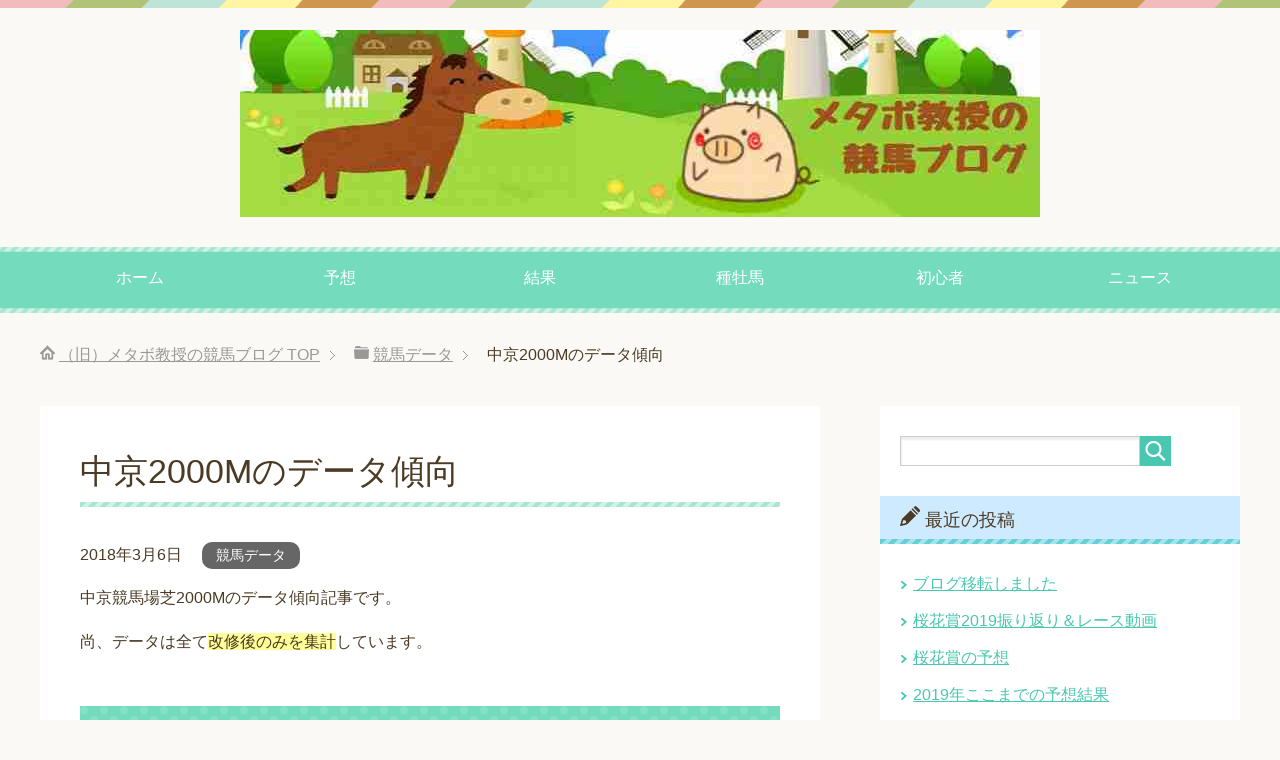

--- FILE ---
content_type: text/html; charset=UTF-8
request_url: https://keibayosou.metabopro.com/tyuukyou-2000/
body_size: 11680
content:
<!DOCTYPE html>
<html lang="ja"
      class="col2">
<head prefix="og: http://ogp.me/ns# fb: http://ogp.me/ns/fb#">

    <title>中京2000Mのデータ傾向</title>
    <meta charset="UTF-8">
    <meta http-equiv="X-UA-Compatible" content="IE=edge">
	        <meta name="viewport" content="width=device-width, initial-scale=1.0">
			            <meta name="keywords" content="競馬データ">
				            <meta name="description" content="中京競馬場芝2000Mのデータ傾向記事です。 尚、データは全て改修後のみを集計しています。 ディープインパクト産駒が苦戦 種牡馬別の成績＆回収率 ディープインパクト産駒の回収率が悪く、キングカメハメハ産駒の回収率がいいコ …">
		<link rel="canonical" href="https://keibayosou.metabopro.com/tyuukyou-2000/" />
<meta name='robots' content='max-image-preview:large' />

<!-- All in One SEO Pack 3.1.1 によって Michael Torbert の Semper Fi Web Design[120,157] -->
<meta name="description"  content="中京競馬場芝2000Mのデータ傾向記事です。 尚、データは全て改修後のみを集計しています。 ディープインパクト産駒が苦戦 種牡馬別の成績＆回収率 ディープインパクト産駒の回収率が悪く、キングカメハメハ産駒の回収率がいいコースとなっています。 コース形態を考えると、加速力が重要そうなコースです。" />

<link rel="canonical" href="https://keibayosou.metabopro.com/tyuukyou-2000/" />
<!-- All in One SEO Pack -->
<link rel='dns-prefetch' href='//s.w.org' />
<link rel="alternate" type="application/rss+xml" title="（旧）メタボ教授の競馬ブログ &raquo; フィード" href="https://keibayosou.metabopro.com/feed/" />
<link rel="alternate" type="application/rss+xml" title="（旧）メタボ教授の競馬ブログ &raquo; コメントフィード" href="https://keibayosou.metabopro.com/comments/feed/" />
<link rel="alternate" type="application/rss+xml" title="（旧）メタボ教授の競馬ブログ &raquo; 中京2000Mのデータ傾向 のコメントのフィード" href="https://keibayosou.metabopro.com/tyuukyou-2000/feed/" />
		<script type="text/javascript">
			window._wpemojiSettings = {"baseUrl":"https:\/\/s.w.org\/images\/core\/emoji\/13.0.1\/72x72\/","ext":".png","svgUrl":"https:\/\/s.w.org\/images\/core\/emoji\/13.0.1\/svg\/","svgExt":".svg","source":{"concatemoji":"https:\/\/keibayosou.metabopro.com\/wp-includes\/js\/wp-emoji-release.min.js?ver=5.7.2"}};
			!function(e,a,t){var n,r,o,i=a.createElement("canvas"),p=i.getContext&&i.getContext("2d");function s(e,t){var a=String.fromCharCode;p.clearRect(0,0,i.width,i.height),p.fillText(a.apply(this,e),0,0);e=i.toDataURL();return p.clearRect(0,0,i.width,i.height),p.fillText(a.apply(this,t),0,0),e===i.toDataURL()}function c(e){var t=a.createElement("script");t.src=e,t.defer=t.type="text/javascript",a.getElementsByTagName("head")[0].appendChild(t)}for(o=Array("flag","emoji"),t.supports={everything:!0,everythingExceptFlag:!0},r=0;r<o.length;r++)t.supports[o[r]]=function(e){if(!p||!p.fillText)return!1;switch(p.textBaseline="top",p.font="600 32px Arial",e){case"flag":return s([127987,65039,8205,9895,65039],[127987,65039,8203,9895,65039])?!1:!s([55356,56826,55356,56819],[55356,56826,8203,55356,56819])&&!s([55356,57332,56128,56423,56128,56418,56128,56421,56128,56430,56128,56423,56128,56447],[55356,57332,8203,56128,56423,8203,56128,56418,8203,56128,56421,8203,56128,56430,8203,56128,56423,8203,56128,56447]);case"emoji":return!s([55357,56424,8205,55356,57212],[55357,56424,8203,55356,57212])}return!1}(o[r]),t.supports.everything=t.supports.everything&&t.supports[o[r]],"flag"!==o[r]&&(t.supports.everythingExceptFlag=t.supports.everythingExceptFlag&&t.supports[o[r]]);t.supports.everythingExceptFlag=t.supports.everythingExceptFlag&&!t.supports.flag,t.DOMReady=!1,t.readyCallback=function(){t.DOMReady=!0},t.supports.everything||(n=function(){t.readyCallback()},a.addEventListener?(a.addEventListener("DOMContentLoaded",n,!1),e.addEventListener("load",n,!1)):(e.attachEvent("onload",n),a.attachEvent("onreadystatechange",function(){"complete"===a.readyState&&t.readyCallback()})),(n=t.source||{}).concatemoji?c(n.concatemoji):n.wpemoji&&n.twemoji&&(c(n.twemoji),c(n.wpemoji)))}(window,document,window._wpemojiSettings);
		</script>
		<style type="text/css">
img.wp-smiley,
img.emoji {
	display: inline !important;
	border: none !important;
	box-shadow: none !important;
	height: 1em !important;
	width: 1em !important;
	margin: 0 .07em !important;
	vertical-align: -0.1em !important;
	background: none !important;
	padding: 0 !important;
}
</style>
	<link rel='stylesheet' id='wp-block-library-css'  href='https://keibayosou.metabopro.com/wp-includes/css/dist/block-library/style.min.css?ver=5.7.2' type='text/css' media='all' />
<link rel='stylesheet' id='wp-pagenavi-css'  href='https://keibayosou.metabopro.com/wp-content/plugins/wp-pagenavi/pagenavi-css.css?ver=2.70' type='text/css' media='all' />
<link rel='stylesheet' id='keni_base-css'  href='https://keibayosou.metabopro.com/wp-content/themes/keni71_wp_pretty_green_201807100409/base.css?ver=5.7.2' type='text/css' media='all' />
<link rel='stylesheet' id='keni_rwd-css'  href='https://keibayosou.metabopro.com/wp-content/themes/keni71_wp_pretty_green_201807100409/rwd.css?ver=5.7.2' type='text/css' media='all' />
<script type='text/javascript' src='https://keibayosou.metabopro.com/wp-includes/js/jquery/jquery.min.js?ver=3.5.1' id='jquery-core-js'></script>
<script type='text/javascript' src='https://keibayosou.metabopro.com/wp-includes/js/jquery/jquery-migrate.min.js?ver=3.3.2' id='jquery-migrate-js'></script>
<link rel="https://api.w.org/" href="https://keibayosou.metabopro.com/wp-json/" /><link rel="alternate" type="application/json" href="https://keibayosou.metabopro.com/wp-json/wp/v2/posts/17731" /><link rel="EditURI" type="application/rsd+xml" title="RSD" href="https://keibayosou.metabopro.com/xmlrpc.php?rsd" />
<link rel="wlwmanifest" type="application/wlwmanifest+xml" href="https://keibayosou.metabopro.com/wp-includes/wlwmanifest.xml" /> 
<meta name="generator" content="WordPress 5.7.2" />
<link rel='shortlink' href='https://keibayosou.metabopro.com/?p=17731' />
<link rel="alternate" type="application/json+oembed" href="https://keibayosou.metabopro.com/wp-json/oembed/1.0/embed?url=https%3A%2F%2Fkeibayosou.metabopro.com%2Ftyuukyou-2000%2F" />
<link rel="alternate" type="text/xml+oembed" href="https://keibayosou.metabopro.com/wp-json/oembed/1.0/embed?url=https%3A%2F%2Fkeibayosou.metabopro.com%2Ftyuukyou-2000%2F&#038;format=xml" />
<link rel="icon" href="https://keibayosou.metabopro.com/wp-content/uploads/2017/04/cropped-76ced3cb64212d52328c839fe94984c7-32x32.jpg" sizes="32x32" />
<link rel="icon" href="https://keibayosou.metabopro.com/wp-content/uploads/2017/04/cropped-76ced3cb64212d52328c839fe94984c7-192x192.jpg" sizes="192x192" />
<link rel="apple-touch-icon" href="https://keibayosou.metabopro.com/wp-content/uploads/2017/04/cropped-76ced3cb64212d52328c839fe94984c7-180x180.jpg" />
<meta name="msapplication-TileImage" content="https://keibayosou.metabopro.com/wp-content/uploads/2017/04/cropped-76ced3cb64212d52328c839fe94984c7-270x270.jpg" />
    <!--[if lt IE 9]>
    <script src="https://keibayosou.metabopro.com/wp-content/themes/keni71_wp_pretty_green_201807100409/js/html5.js"></script><![endif]-->
	<!-- Global site tag (gtag.js) - Google Analytics -->
<script async src="https://www.googletagmanager.com/gtag/js?id=UA-43721174-9"></script>
<script>
  window.dataLayer = window.dataLayer || [];
  function gtag(){dataLayer.push(arguments);}
  gtag('js', new Date());

  gtag('config', 'UA-43721174-9');
</script>

	<!--HTTPS化してもreferrerを送る-->
<meta name="referrer" content="unsafe-url">
<!--HTTPS化してもreferrerを送る-->

</head>
    <body class="post-template-default single single-post postid-17731 single-format-standard">
	
    <div class="container">
        <header id="top" class="site-header ">
            <div class="site-header-in">
                <div class="site-header-conts">
					                        <p class="site-title"><a
                                    href="https://keibayosou.metabopro.com"><img src="https://keibayosou.metabopro.com/wp-content/uploads/2018/08/9e50a5111801c8693ef09e5df4542c66.jpg" alt="（旧）メタボ教授の競馬ブログ" /></a>
                        </p>
					                </div>
            </div>
			                <!--▼グローバルナビ-->
                <nav class="global-nav">
                    <div class="global-nav-in">
                        <div class="global-nav-panel"><span class="btn-global-nav icon-gn-menu">メニュー</span></div>
                        <ul id="menu">
							<li class="menu-item menu-item-type-custom menu-item-object-custom menu-item-home menu-item-16309"><a href="http://keibayosou.metabopro.com/">ホーム</a></li>
<li class="menu-item menu-item-type-taxonomy menu-item-object-category menu-item-14616"><a href="https://keibayosou.metabopro.com/category/jyuusyoumein/">予想</a></li>
<li class="menu-item menu-item-type-taxonomy menu-item-object-category menu-item-14617"><a href="https://keibayosou.metabopro.com/category/keiba-jra-race-douga/">結果</a></li>
<li class="menu-item menu-item-type-post_type menu-item-object-page menu-item-14615"><a href="https://keibayosou.metabopro.com/syubobadeta/">種牡馬</a></li>
<li class="menu-item menu-item-type-post_type menu-item-object-page menu-item-15330"><a href="https://keibayosou.metabopro.com/?page_id=15323">初心者</a></li>
<li class="menu-item menu-item-type-taxonomy menu-item-object-category menu-item-14618"><a href="https://keibayosou.metabopro.com/category/news/">ニュース</a></li>
                        </ul>
                    </div>
                </nav>
                <!--▲グローバルナビ-->
			        </header>
		        <!--▲サイトヘッダー-->

<div class="main-body">
<div class="main-body-in">

		<nav class="breadcrumbs">
			<ol class="breadcrumbs-in" itemscope itemtype="http://schema.org/BreadcrumbList">
				<li class="bcl-first" itemprop="itemListElement" itemscope itemtype="http://schema.org/ListItem">
	<a itemprop="item" href="https://keibayosou.metabopro.com"><span itemprop="name">（旧）メタボ教授の競馬ブログ</span> TOP</a>
	<meta itemprop="position" content="1" />
</li>
<li itemprop="itemListElement" itemscope itemtype="http://schema.org/ListItem">
	<a itemprop="item" href="https://keibayosou.metabopro.com/category/deta/"><span itemprop="name">競馬データ</span></a>
	<meta itemprop="position" content="2" />
</li>
<li class="bcl-last">中京2000Mのデータ傾向</li>
			</ol>
		</nav>
	
	<!--▼メインコンテンツ-->
	<main>
	<div class="main-conts">

		<!--記事-->
		<article id="post-17731" class="section-wrap post-17731 post type-post status-publish format-standard has-post-thumbnail category-deta">
			<div class="section-in">

			<header class="article-header">
				<h1 class="section-title" itemprop="headline">中京2000Mのデータ傾向</h1>
				<p class="post-date"><time datetime="2018-03-06" itemprop="datePublished" content="2018-03-06" >2018年3月6日</time></p>
				<meta itemprop="dateModified" content="2018-03-06">
								<div class="post-cat">
<span class="cat cat078" style="background-color: #666;"><a href="https://keibayosou.metabopro.com/category/deta/" style="color: #FFF;">競馬データ</a></span>

</div>
							</header>

			<div class="article-body">
			<p>中京競馬場芝2000Mのデータ傾向記事です。</p>
<p>尚、データは全て<span style="background-color: #ffff99;">改修後のみを集計</span>しています。</p>
<div class="s50"></div>
<h2>ディープインパクト産駒が苦戦</h2>
<p>種牡馬別の成績＆回収率<br />
<img loading="lazy" class="alignnone size-full wp-image-17732" src="https://keibayosou.metabopro.com/wp-content/uploads/2018/03/d295f59a4e60bea18c228b5d1def5dc3.png" alt="" width="924" height="676" srcset="https://keibayosou.metabopro.com/wp-content/uploads/2018/03/d295f59a4e60bea18c228b5d1def5dc3.png 924w, https://keibayosou.metabopro.com/wp-content/uploads/2018/03/d295f59a4e60bea18c228b5d1def5dc3-300x219.png 300w, https://keibayosou.metabopro.com/wp-content/uploads/2018/03/d295f59a4e60bea18c228b5d1def5dc3-768x562.png 768w" sizes="(max-width: 924px) 100vw, 924px" /></p>
<!-- WP QUADS Content Ad Plugin v. 1.8.6 -->
<div class="quads-location quads-ad3" id="quads-ad3" style="float:none;margin:0px;">
<br/>
<script async src="//pagead2.googlesyndication.com/pagead/js/adsbygoogle.js"></script>
<ins class="adsbygoogle"
     style="display:block; text-align:center;"
     data-ad-layout="in-article"
     data-ad-format="fluid"
     data-ad-client="ca-pub-3808489779277406"
     data-ad-slot="5723812316"></ins>
<script>
     (adsbygoogle = window.adsbygoogle || []).push({});
</script>
<br/>
</div>

<p><a href="https://keibayosou.metabopro.com/deepinpact/">ディープインパクト</a>産駒の回収率が悪く、<a href="https://keibayosou.metabopro.com/kinkame/">キングカメハメハ</a>産駒の回収率がいいコースとなっています。</p>
<p>コース形態を考えると、加速力が重要そうなコースです。</p>
<p>ちなみに、母父サンデーがいいわけでもありません。</p>
<p>そのため、<span style="background-color: #ffff99;">マイナー血統の馬にも十分チャンスがあります</span>。</p>
<div class="s50"></div>
<h2>騎手の傾向</h2>
<p>騎手の成績や回収率は下記の通りとなっています。</p>
<p><img loading="lazy" class="alignnone size-full wp-image-17733" src="https://keibayosou.metabopro.com/wp-content/uploads/2018/03/a5a1b36802e3ae3fadec58f0586eb3db.png" alt="" width="837" height="674" srcset="https://keibayosou.metabopro.com/wp-content/uploads/2018/03/a5a1b36802e3ae3fadec58f0586eb3db.png 837w, https://keibayosou.metabopro.com/wp-content/uploads/2018/03/a5a1b36802e3ae3fadec58f0586eb3db-300x242.png 300w, https://keibayosou.metabopro.com/wp-content/uploads/2018/03/a5a1b36802e3ae3fadec58f0586eb3db-768x618.png 768w" sizes="(max-width: 837px) 100vw, 837px" /></p>
<p>&nbsp;</p>
<p>リーディング上位の騎手はそれなりの数字を残している印象です。</p>
<p>ちなみに牧場や馬主別の数字を見る限り<span style="color: #ff0000;">ノーザン・社台の馬が出走数的に圧倒していますが、回収率は低い</span>結果となっています。</p>
<p>&nbsp;</p>
<p>調教師別に見てみますと、栗東が優勢です。</p>
<p>その中でも、血統の傾向通り、ディープ産駒があまり入ってない厩舎が狙い目となります。</p>
<p>騎手もそういった厩舎とのつながりが数字に影響しているのかもしれません。</p>
<div class="s50"></div>
<h2>先行馬有利</h2>
<p>脚質は先行馬が圧倒的に有利となっています。</p>
<p><img loading="lazy" class="alignnone size-full wp-image-17735" src="https://keibayosou.metabopro.com/wp-content/uploads/2018/03/ec3b4d3e97fcd2b4d3842ecce95f7b26.png" alt="" width="873" height="191" srcset="https://keibayosou.metabopro.com/wp-content/uploads/2018/03/ec3b4d3e97fcd2b4d3842ecce95f7b26.png 873w, https://keibayosou.metabopro.com/wp-content/uploads/2018/03/ec3b4d3e97fcd2b4d3842ecce95f7b26-300x66.png 300w, https://keibayosou.metabopro.com/wp-content/uploads/2018/03/ec3b4d3e97fcd2b4d3842ecce95f7b26-768x168.png 768w" sizes="(max-width: 873px) 100vw, 873px" /></p>
<p>一方で逃げ馬はよくありません。</p>
<p>おそらく<span style="background-color: #ffff99;">気性的な問題</span>だと考えています。</p>
<p>逃げ馬の多くは脚を溜めることが出来ないので、最後の直線で坂を上がった後に二の脚を使えません。</p>
<p>中山や阪神なら坂を登ると残り100M少々なので押し切れますが、中京だとそうはいかないのだと思います。</p>
<p>ただし、中京は<span style="color: #ff0000;">基本的に差しが届きにくいコース</span>です。</p>
<p>そのため差し・追い込み馬天国でもありません。</p>
<p>折り合ってそれなりの脚が使える先行馬が有利なコースだと考えています。</p>
<div class="s50"></div>
<h2>間隔は開けたほうがいい</h2>
<p>ローテーション別成績に大きな差があります。</p>
<p><img loading="lazy" class="alignnone size-full wp-image-17736" src="https://keibayosou.metabopro.com/wp-content/uploads/2018/03/d28f6bdb5b7368cb69726a0e15d4ae8e.png" alt="" width="906" height="246" srcset="https://keibayosou.metabopro.com/wp-content/uploads/2018/03/d28f6bdb5b7368cb69726a0e15d4ae8e.png 906w, https://keibayosou.metabopro.com/wp-content/uploads/2018/03/d28f6bdb5b7368cb69726a0e15d4ae8e-300x81.png 300w, https://keibayosou.metabopro.com/wp-content/uploads/2018/03/d28f6bdb5b7368cb69726a0e15d4ae8e-768x209.png 768w" sizes="(max-width: 906px) 100vw, 906px" /></p>
<p>中長距離のレースは馬への負担が大きく、詰めて使うことは基本良くないのですが、他のコースよりも顕著に現れていますので気をつけておきましょう。</p>
<div class="s50"></div>
<h2>外枠有利</h2>
<p>枠別の成績や回収率を見ると<span style="background-color: #ffff99;">外枠の方が回収率が高い</span>です。</p>
<p><img loading="lazy" class="alignnone size-full wp-image-17734" src="https://keibayosou.metabopro.com/wp-content/uploads/2018/03/3e953e25e0ccf21dd32ac86a374dab9d.png" alt="" width="871" height="275" srcset="https://keibayosou.metabopro.com/wp-content/uploads/2018/03/3e953e25e0ccf21dd32ac86a374dab9d.png 871w, https://keibayosou.metabopro.com/wp-content/uploads/2018/03/3e953e25e0ccf21dd32ac86a374dab9d-300x95.png 300w, https://keibayosou.metabopro.com/wp-content/uploads/2018/03/3e953e25e0ccf21dd32ac86a374dab9d-768x242.png 768w" sizes="(max-width: 871px) 100vw, 871px" /></p>
<p>理由は2通り考えられます。</p>
<p>・馬場が荒れやすいので、外が有利となる</p>
<p>・中京のコーナリングはバンク角の影響から「外の方が回りやすい」と言われている</p>
<p>&nbsp;</p>
<p>開催前半と後半とで分けてみてみると前半週は内外差が見られません。</p>
<p>そのため馬場状態の影響はあるかと思います。</p>
<p>コーナーバングの説は正直よく分かりませんが、中京は直線がそこそこ長く、坂もあるので4コーナー侵入の段階からトップスピードに持っていく馬は少ないです。</p>
<p>そのため、<span style="background-color: #ffff99;">新コースとなってバンクのメリットは薄い</span>ような気がします。</p>
<div class="s50"></div>
<p>以上が中京競馬場芝2000Mの紹介でした。</p>
<p>ただしここまで書いておいて何ですが、中京改修後の馬場メンテナンスはコロコロ変わっている印象です。</p>
<p>データ的な評価が固まるのはまだ先だと考えています。</p>
<div class="s50"></div>
<p>今週の注目馬を<br />
<a href="http://blog.with2.net/link.php?1557000:4625" target="_blank" rel="noopener">人気ブログランキング</a><br />
<a href="http://www.umarank.jp/in.html?id=153750">[最強]競馬ブログランキング</a><br />
の2箇所で、それぞれ先行公開しています。</p>

<!-- WP QUADS v. 1.8.6  Shortcode Ad -->
<div class="quads-location quads-ad1" id="quads-ad1" style="float:none;margin:0px;">
<br>
<script async src="//pagead2.googlesyndication.com/pagead/js/adsbygoogle.js"></script>
<ins class="adsbygoogle"
     style="display:block; text-align:center;"
     data-ad-layout="in-article"
     data-ad-format="fluid"
     data-ad-client="ca-pub-3808489779277406"
     data-ad-slot="9558899948"></ins>
<script>
     (adsbygoogle = window.adsbygoogle || []).push({});
</script>
<br></div>

<div class="s50"></div>
<p>メタボ教授の競馬本好評発売中です。</p>
<p>無料サンプル<br />
<iframe loading="lazy" src="https://book.dmm.com/book/blog-parts/?product_id=k544amtbo00001&amp;size=150_250&amp;affiliate_id=oyajito-003" width="150" height="250" frameborder="0" scrolling="no" allowfullscreen="allowfullscreen"></iframe></p>
<p>アマゾン<br />
<a href="https://www.amazon.co.jp/dp/B01MXWUNDG/?_encoding=UTF8&amp;camp=247&amp;creative=1211&amp;linkCode=ur2&amp;tag=oyajito-22" target="_blank" rel="nofollow noopener noreferrer">競馬で勝ち続ける1%の人になる方法【電子書籍】[Kindle]</a><img loading="lazy" style="border: none !important; margin: 0px !important;" src="//ir-jp.amazon-adsystem.com/e/ir?t=oyajito-22&amp;l=ur2&amp;o=9" alt="" width="1" height="1" border="0" /></p>
<p>楽天<br />
<a style="word-wrap: break-word;" href="https://hb.afl.rakuten.co.jp/hgc/156847af.25a12298.156847b0.3ca2877d/?pc=https%3A%2F%2Fitem.rakuten.co.jp%2Frakutenkobo-ebooks%2F9d7beb8bebeb31ac80b053e6424b5106%2F&amp;m=http%3A%2F%2Fm.rakuten.co.jp%2Frakutenkobo-ebooks%2Fi%2F16075370%2F&amp;link_type=text&amp;ut=eyJwYWdlIjoiaXRlbSIsInR5cGUiOiJ0ZXh0Iiwic2l6ZSI6IjEyOHgxMjgiLCJuYW0iOjEsIm5hbXAiOiJkb3duIiwiY29tIjoxLCJjb21wIjoiZG93biIsInByaWNlIjoxLCJib3IiOjEsImNvbCI6MH0%3D" target="_blank" rel="nofollow noopener">競馬で勝ち続ける1%の人になる方法【電子書籍】</a></p>
<p>DMM<br />
<a href="http://book.dmm.com/detail/k544amtbo00001/oyajito-003" target="_blank" rel="nofollow noopener noreferrer">競馬で勝ち続ける1％の人になる方法</a></p>
<p><a href="http://keibayosou.metabopro.com/category/jyuusyoumein/">予想記事一覧</a></p>
<p><a href="http://keibayosou.metabopro.com/category/keiba-jra-race-douga/">レース結果や敗因振り返り記事</a></p>
<p><a href="http://metabopro.com/" target="_blank" rel="noopener">パチスロ記事</a></p>
<p><a id="button" href="http://keibayosou.metabopro.com/syubobadeta/">種牡馬血統講座</a></p>
<p class="mt">ブログランキングサイト</p>
<p><a href="http://blog.with2.net/link.php?1557000:2492"><span style="font-size: large;">人気ブログランキング</span></a></p>
<p><a href="http://horserace.blogmura.com/tb_entry76601.html"><span style="font-size: large;">競馬ブロガー</span></a></p>
<p>競馬まとめ新着<br />
<p>Error: Feed has an error or is not valid</p>
<!-- WP QUADS Content Ad Plugin v. 1.8.6 -->
<div class="quads-location quads-ad2" id="quads-ad2" style="float:none;margin:0px;">
<div align="center">-----sponsored link-----
<br>
<div class="adsense_01">
<script async src="//pagead2.googlesyndication.com/pagead/js/adsbygoogle.js"></script>
<!-- メタボ競馬 -->
<ins class="adsbygoogle"
     style="display:block"
     data-ad-client="ca-pub-3808489779277406"
     data-ad-slot="8734549975"
     data-ad-format="rectangle"></ins>
<script>
(adsbygoogle = window.adsbygoogle || []).push({});
</script>
</div>
</div>
</div>

			</div><!--article-body-->

						
						<div class="page-nav-bf cont-nav">
<p class="page-nav-next">「<a href="https://keibayosou.metabopro.com/nakayama-1800/" rel="next">中山芝1800Mのデータ傾向（血統・種牡馬・枠・脚質）</a>」</p>
<p class="page-nav-prev">「<a href="https://keibayosou.metabopro.com/feburari2018-douga/" rel="prev">フェブラリーステークス2018のレース動画、敗因振り返り</a>」</p>
			</div>
			
			<section id="comments" class="comments-area">
			
<!-- You can start editing here. -->

	<h2 id="comments" class="comment-form-title">
		&#8220;中京2000Mのデータ傾向&#8221; への2件のフィードバック	</h2>

	<ol class="commentlist">
			<li id="comment-4058" class="comment even thread-even depth-1 parent">
			<article id="div-comment-4058" class="comment-body">
				<footer class="comment-meta">
					<div class="comment-author vcard">
						<img alt='' src='https://secure.gravatar.com/avatar/1cb6523d6e310a5c681fedc2d40a9140?s=32&#038;d=blank&#038;r=g' srcset='https://secure.gravatar.com/avatar/1cb6523d6e310a5c681fedc2d40a9140?s=64&#038;d=blank&#038;r=g 2x' class='avatar avatar-32 photo' height='32' width='32' loading='lazy'/>						<b class="fn">リチャード</b> <span class="says">より:</span>					</div><!-- .comment-author -->

					<div class="comment-metadata">
						<a href="https://keibayosou.metabopro.com/tyuukyou-2000/#comment-4058"><time datetime="2018-03-07T16:55:18+09:00">2018年3月7日 4:55 PM</time></a>					</div><!-- .comment-metadata -->

									</footer><!-- .comment-meta -->

				<div class="comment-content">
					<p>坂のぼった後、最後の一踏ん張りで左手前に変えた時、内側１頭分くらい斜めに走らせると粘りが増すのかも？傾斜は微々たるものでも馬の気持ちを持たせるのには効果有るのかもしれません。まあ坂上で先行抜け出してる馬は単に能力上位なだけかもですが…(；^ω^)<br />
3年くらい前まではメタボさんの仰るとおり内外差が発生しやすかったので、大外ぶん回して逆くの字の進路で切れこむ穴馬狙ってましたが、今は違うようですね。いづれにしても稼ぐのはムズいコース。(ヽ´ω`)</p>
				</div><!-- .comment-content -->

				<div class="reply"><a rel='nofollow' class='comment-reply-link' href='https://keibayosou.metabopro.com/tyuukyou-2000/?replytocom=4058#respond' data-commentid="4058" data-postid="17731" data-belowelement="div-comment-4058" data-respondelement="respond" data-replyto="リチャード に返信" aria-label='リチャード に返信'>返信</a></div>			</article><!-- .comment-body -->
		<ol class="children">
		<li id="comment-4062" class="comment byuser comment-author-oyajito bypostauthor odd alt depth-2">
			<article id="div-comment-4062" class="comment-body">
				<footer class="comment-meta">
					<div class="comment-author vcard">
						<img alt='' src='https://secure.gravatar.com/avatar/2361b7390779550ce8b8500af6b9e9b2?s=32&#038;d=blank&#038;r=g' srcset='https://secure.gravatar.com/avatar/2361b7390779550ce8b8500af6b9e9b2?s=64&#038;d=blank&#038;r=g 2x' class='avatar avatar-32 photo' height='32' width='32' loading='lazy'/>						<b class="fn">メタボ教授</b> <span class="says">より:</span>					</div><!-- .comment-author -->

					<div class="comment-metadata">
						<a href="https://keibayosou.metabopro.com/tyuukyou-2000/#comment-4062"><time datetime="2018-03-07T17:49:03+09:00">2018年3月7日 5:49 PM</time></a>					</div><!-- .comment-metadata -->

									</footer><!-- .comment-meta -->

				<div class="comment-content">
					<p>おっしゃる通り、坂を登ってからが差の出るコースなのでちょっと特殊な感じがします。<br />
それと夏の中京と冬の中京の馬場は結構違う印象なのですが、単純データ的には特に違いを見いだせんでした。</p>
				</div><!-- .comment-content -->

				<div class="reply"><a rel='nofollow' class='comment-reply-link' href='https://keibayosou.metabopro.com/tyuukyou-2000/?replytocom=4062#respond' data-commentid="4062" data-postid="17731" data-belowelement="div-comment-4062" data-respondelement="respond" data-replyto="メタボ教授 に返信" aria-label='メタボ教授 に返信'>返信</a></div>			</article><!-- .comment-body -->
		</li><!-- #comment-## -->
</ol><!-- .children -->
</li><!-- #comment-## -->
	</ol>



 	<div id="respond" class="comment-respond">
		<h3 id="reply-title" class="comment-reply-title">コメントを残す <small><a rel="nofollow" id="cancel-comment-reply-link" href="/tyuukyou-2000/#respond" style="display:none;">コメントをキャンセル</a></small></h3><form action="https://keibayosou.metabopro.com/wp-comments-post.php" method="post" id="commentform" class="comment-form" novalidate><div class="comment-form-author"><p><label for="author"><small>名前</small></label></p><p><input id="author" class="w50" name="author" type="text" value="" size="30" /></p></div>
<div class="comment-form-email comment-form-mail"><p><label for="email"><small>メールアドレス（公開されません）</small></label></p> <p><input id="email" class="w50" name="email" type="email" value="" size="30" /></p></div>
<div class="comment-form-url"><p><label for="url"><small>ウェブサイト</small></label></p><p><input id="url" class="w50" name="url" type="url" value="" size="30" /></p></div>
<p class="comment-form-cookies-consent"><input id="wp-comment-cookies-consent" name="wp-comment-cookies-consent" type="checkbox" value="yes" /> <label for="wp-comment-cookies-consent">次回のコメントで使用するためブラウザーに自分の名前、メールアドレス、サイトを保存する。</label></p>
<p class="comment-form-comment m0-b"><label for="comment"><small>コメント</small></label></p><p><textarea id="comment" name="comment" class="w90" cols="45" rows="8" maxlength="65525" aria-required="true" required="required"></textarea></p><p class="form-submit"><p class="al-c"><button name="submit" type="submit" id="submit" class="submit btn btn-form01" value="コメントを送信"><span>コメント送信</span></button></p> <input type='hidden' name='comment_post_ID' value='17731' id='comment_post_ID' />
<input type='hidden' name='comment_parent' id='comment_parent' value='0' />
</p><p style="display: none;"><input type="hidden" id="akismet_comment_nonce" name="akismet_comment_nonce" value="daa0234639" /></p><p style="display: none;"><input type="hidden" id="ak_js" name="ak_js" value="173"/></p></form>	</div><!-- #respond -->
				</section>

			</div><!--section-in-->
		</article><!--記事-->


	</div><!--main-conts-->
	</main>
	<!--▲メインコンテンツ-->

	    <!--▼サブコンテンツ-->
    <aside class="sub-conts sidebar">
		<section id="search-2" class="section-wrap widget-conts widget_search"><div class="section-in"><form method="get" id="searchform" action="https://keibayosou.metabopro.com/">
	<div class="search-box">
		<input class="search" type="text" value="" name="s" id="s"><button id="searchsubmit" class="btn-search"><img alt="検索" width="32" height="20" src="https://keibayosou.metabopro.com/wp-content/themes/keni71_wp_pretty_green_201807100409/images/icon/icon-btn-search.png"></button>
	</div>
</form></div></section>
		<section id="recent-posts-2" class="section-wrap widget-conts widget_recent_entries"><div class="section-in">
		<h3 class="section-title">最近の投稿</h3>
		<ul>
											<li>
					<a href="https://keibayosou.metabopro.com/itensimasita/">ブログ移転しました</a>
									</li>
											<li>
					<a href="https://keibayosou.metabopro.com/oukasyou2019furikaeri/">桜花賞2019振り返り＆レース動画</a>
									</li>
											<li>
					<a href="https://keibayosou.metabopro.com/oukasyou-2019-yosou/">桜花賞の予想</a>
									</li>
											<li>
					<a href="https://keibayosou.metabopro.com/2019yosoukekka-1-4/">2019年ここまでの予想結果</a>
									</li>
											<li>
					<a href="https://keibayosou.metabopro.com/oosakahai2019furikaeri/">大阪杯のレース動画＆振り返り2019</a>
									</li>
					</ul>

		</div></section><section id="text-2" class="section-wrap widget-conts widget_text"><div class="section-in"><h3 class="section-title">著者：メタボ教授</h3>			<div class="textwidget"><p>「<a href="https://www.amazon.co.jp/gp/product/4881442457/ref=as_li_tl?ie=UTF8&amp;camp=247&amp;creative=1211&amp;creativeASIN=4881442457&amp;linkCode=as2&amp;tag=oyajito-22&amp;linkId=38b9ca047002f738e99c8fe71129a8da" target="_blank" rel="noopener">競馬で勝ち続ける1%の人になる方法</a><img loading="lazy" style="border: none !important; margin: 0px !important;" src="//ir-jp.amazon-adsystem.com/e/ir?t=oyajito-22&amp;l=am2&amp;o=9&amp;a=4881442457" alt="" width="1" height="1" border="0" />」が全国書店にて販売中です。</p>
<p>当ブログは<br />
「前日予想」・「重賞縛り」・「金額＆買い目フラット」・「後出し的中は当然NG」というルールで、回収率100％を目指します。</p>
<p>競馬で勝ちたい人はマネをせず、自信のあるレースだけ選んで、当日の馬場状況やパドックを見て馬券を買って下さい。</p>
<p>連絡については</p>
<p>メタボ教授のツイッター：<a href="https://twitter.com/metabopro">@metabopro</a></p>
<p>か</p>
<p><a href="http://metabopro.com/toiawase/"><span style="font-size: large;">お問い合わせ窓口</span></a><br />
までお願い申し上げます。</p>
<p><a href="http://www.umarank.jp/in.html?id=153750">[最強]競馬ブログランキング</a>にも参加中です。</p>
</div>
		</div></section><section id="text-3" class="section-wrap widget-conts widget_text"><div class="section-in">			<div class="textwidget"><p><script type="text/javascript">
var nend_params = {"media":18717,"site":253628,"spot":771085,"type":1,"oriented":1};
</script><br />
<script type="text/javascript" src="https://js1.nend.net/js/nendAdLoader.js"></script></p>
</div>
		</div></section><section id="text-4" class="section-wrap widget-conts widget_text"><div class="section-in">			<div class="textwidget"><p><a class="twitter-timeline" data-lang="ja" data-width="300" data-height="600" data-theme="light" data-link-color="#2B7BB9" href="https://twitter.com/metabopro?ref_src=twsrc%5Etfw">Tweets by metabopro</a> <script async src="https://platform.twitter.com/widgets.js" charset="utf-8"></script></p>
</div>
		</div></section>    </aside>
    <!--▲サブコンテンツ-->

	
</div>
</div>

<!--▼サイトフッター-->
<footer class="site-footer">
	<div class="site-footer-in">
	<div class="site-footer-conts">
		<ul class="site-footer-nav"><li id="menu-item-16694" class="menu-item menu-item-type-post_type menu-item-object-page menu-item-16694"><a href="https://keibayosou.metabopro.com/menseki/">当ブログについて（免責事項・プライバシーポリシーなど）</a></li>
</ul>
	</div>
	</div>
	<div class="copyright">
		<p><small>(C) 2015（旧）メタボ教授の競馬ブログ</small></p>
	</div>
</footer>
<!--▲サイトフッター-->


<!--▼ページトップ-->
<p class="page-top"><a href="#top"><img class="over" src="https://keibayosou.metabopro.com/wp-content/themes/keni71_wp_pretty_green_201807100409/images/common/page-top_off.png" width="80" height="80" alt="ページの先頭へ"></a></p>
<!--▲ページトップ-->

</div><!--container-->

<script type='text/javascript' src='https://keibayosou.metabopro.com/wp-content/themes/keni71_wp_pretty_green_201807100409/js/socialButton.js?ver=5.7.2' id='my-social-js'></script>
<script type='text/javascript' src='https://keibayosou.metabopro.com/wp-content/themes/keni71_wp_pretty_green_201807100409/js/utility.js?ver=5.7.2' id='my-utility-js'></script>
<script type='text/javascript' src='https://keibayosou.metabopro.com/wp-includes/js/wp-embed.min.js?ver=5.7.2' id='wp-embed-js'></script>
<script async="async" type='text/javascript' src='https://keibayosou.metabopro.com/wp-content/plugins/akismet/_inc/form.js?ver=4.1.2' id='akismet-form-js'></script>
	

</body>
</html>

--- FILE ---
content_type: text/html; charset=utf-8
request_url: https://www.google.com/recaptcha/api2/aframe
body_size: 265
content:
<!DOCTYPE HTML><html><head><meta http-equiv="content-type" content="text/html; charset=UTF-8"></head><body><script nonce="fhPbhpVLlviOuYm19MlcKA">/** Anti-fraud and anti-abuse applications only. See google.com/recaptcha */ try{var clients={'sodar':'https://pagead2.googlesyndication.com/pagead/sodar?'};window.addEventListener("message",function(a){try{if(a.source===window.parent){var b=JSON.parse(a.data);var c=clients[b['id']];if(c){var d=document.createElement('img');d.src=c+b['params']+'&rc='+(localStorage.getItem("rc::a")?sessionStorage.getItem("rc::b"):"");window.document.body.appendChild(d);sessionStorage.setItem("rc::e",parseInt(sessionStorage.getItem("rc::e")||0)+1);localStorage.setItem("rc::h",'1769435744291');}}}catch(b){}});window.parent.postMessage("_grecaptcha_ready", "*");}catch(b){}</script></body></html>